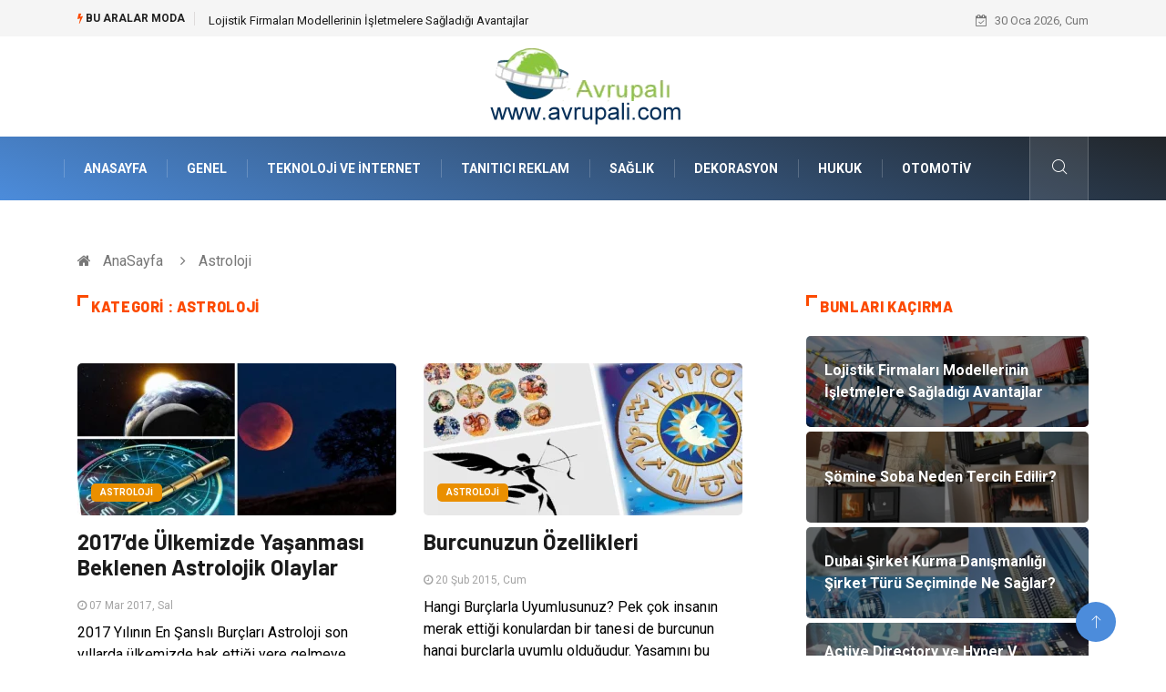

--- FILE ---
content_type: text/html; charset=UTF-8
request_url: https://www.avrupali.com/astroloji
body_size: 5488
content:
<!DOCTYPE html><html lang="tr"> <head> <meta charset="utf-8"/> <title>Astroloji: Avrupalı</title> <meta name="description" content="Burçlarınızla ilgili bilmek istediklerinizi sayfamızı takip ederek öğrenebilirsiniz. Astronomi de burcunuzun yorumu nedir, burcunuzu nasıl yorumlamanız gerekir "/><meta http-equiv="X-UA-Compatible" content="IE=edge"/><meta name="viewport" content="width=device-width, initial-scale=1, shrink-to-fit=no"/><meta name="author" content="www.avrupali.com"/><meta name="publisher" content="www.avrupali.com"/><link rel="preload" as="image" href="https://www.avrupali.com/asset/img/logo.png"/><link rel="dns-prefetch" href="//fonts.googleapis.com">  <link rel="canonical" href="https://www.avrupali.com/astroloji"/> <link rel="shortcut icon" type="image/png" href="https://www.avrupali.com/asset/img/logo.png"/> <link rel="preload" as="font" href="/asset/fonts/iconfont.ttf?6bbhls" type="font/woff2" crossorigin="anonymous"/> <link rel="preload" as="font" href="/asset/fonts/fontawesome-webfont.woff2?v=4.6.3" type="font/woff2" crossorigin="anonymous"/> <style> :root { --my-webkit-linear-gradient: -webkit-linear-gradient(70deg, #4c8cdb 0%,#212529 100%); --my-o-linear-gradient: -o-linear-gradient(70deg, #4c8cdb 0%,#212529 100%); --my-linear-gradient: linear-gradient(20deg,#4c8cdb 0%,#212529); } </style> <link rel="stylesheet" href="https://www.avrupali.com/asset/css/bootstrap.min.css"/> <link rel="stylesheet" href="https://www.avrupali.com/asset/css/iconfonts.min.css"/> <link rel="stylesheet" href="https://www.avrupali.com/asset/css/font-awesome.min.css"/> <link rel="stylesheet" href="https://www.avrupali.com/asset/css/owl.carousel.min.css"/> <link rel="stylesheet" href="https://www.avrupali.com/asset/css/owl.theme.default.min.css"/> <link rel="stylesheet" href="https://www.avrupali.com/asset/css/magnific-popup.min.css"/> <link rel="stylesheet" href="https://www.avrupali.com/asset/css/animate.min.css"> <link rel="stylesheet" href="https://www.avrupali.com/asset/css/style.min.css"/> <link rel="stylesheet" href="https://www.avrupali.com/asset/css/responsive.min.css"/> <link rel="stylesheet" href="https://www.avrupali.com/asset/css/colorbox.min.css"/>  </head> <body> <div class="trending-bar trending-light d-md-block"> <div class="container"> <div class="row justify-content-between"> <div class="col-md-9 text-center text-md-left"> <p class="trending-title"><i class="tsicon fa fa-bolt"></i> Bu aralar Moda</p> <div id="trending-slide" class="owl-carousel owl-theme trending-slide"> <div class="item"> <div class="post-content"> <span class="post-title title-small"> <a href="https://www.avrupali.com/genel/lojistik-firmalari-modellerinin-isletmelere-sagladigi-avantajlar">Lojistik Firmaları Modellerinin İşletmelere Sağladığı Avantajlar</a> </span> </div> </div> <div class="item"> <div class="post-content"> <span class="post-title title-small"> <a href="https://www.avrupali.com/genel/somine-soba-neden-tercih-edilir">Şömine Soba Neden Tercih Edilir?</a> </span> </div> </div> <div class="item"> <div class="post-content"> <span class="post-title title-small"> <a href="https://www.avrupali.com/genel/dubai-sirket-kurma-danismanligi-sirket-turu-seciminde-ne-saglar">Dubai Şirket Kurma Danışmanlığı Şirket Türü Seçiminde Ne Sağlar?</a> </span> </div> </div> <div class="item"> <div class="post-content"> <span class="post-title title-small"> <a href="https://www.avrupali.com/teknoloji-internet/active-directory-ve-hyper-v-merkezi-yonetim-ve-guvenlik-avantajlari">Active Directory ve Hyper V Merkezi Yönetim ve Güvenlik Avantajları</a> </span> </div> </div> <div class="item"> <div class="post-content"> <span class="post-title title-small"> <a href="https://www.avrupali.com/genel/yakin-mesafe-luks-oteller-hac-sirketleri-hangi-markalarla-calisiyor">Yakın Mesafe Lüks Oteller Hac Şirketleri Hangi Markalarla Çalışıyor?</a> </span> </div> </div> </div> </div> <div class="col-md-3 text-md-right text-center"> <div class="ts-date"> <i class="fa fa-calendar-check-o"></i> 30 Oca 2026, Cum </div> </div> </div> </div> </div><header id="header" class="header"> <div class="container"> <div class="row align-items-center justify-content-between"> <div class="col-md-12 col-sm-12"> <div class="logo text-center"> <a href="https://www.avrupali.com/" title="Avrupalı Blog"> <img loading="lazy" width="240" height="83" src="https://www.avrupali.com/asset/img/logo.png" alt="Avrupali.com Logo"> </a> </div> </div> </div> </div></header><div class="main-nav clearfix"> <div class="container"> <div class="row justify-content-between"> <nav class="navbar navbar-expand-lg col-lg-11"> <div class="site-nav-inner float-left"> <button class="navbar-toggler" type="button" data-toggle="collapse" data-target="#navbarSupportedContent" aria-controls="navbarSupportedContent" aria-expanded="true" aria-label="Toggle navigation"> <span class="fa fa-bars"></span> </button> <div id="navbarSupportedContent" class="collapse navbar-collapse navbar-responsive-collapse"> <ul class="nav navbar-nav"> <li> <a href="https://www.avrupali.com/">AnaSayfa</a> </li> <li><a href="https://www.avrupali.com/genel">Genel</a></li> <li><a href="https://www.avrupali.com/teknoloji-internet">Teknoloji ve İnternet</a></li> <li><a href="https://www.avrupali.com/tanitici-reklam">Tanıtıcı Reklam</a></li> <li><a href="https://www.avrupali.com/saglik">Sağlık</a></li> <li><a href="https://www.avrupali.com/dekorasyon">Dekorasyon</a></li> <li><a href="https://www.avrupali.com/hukuk">Hukuk</a></li> <li><a href="https://www.avrupali.com/otomotiv">Otomotiv</a></li> </ul> </div> </div> </nav> <div class="col-lg-1 text-right nav-social-wrap"> <div class="nav-search"> <a href="#search-popup" class="xs-modal-popup"> <i class="icon icon-search1"></i> </a> </div> <div class="zoom-anim-dialog mfp-hide modal-searchPanel ts-search-form" id="search-popup"> <div class="modal-dialog modal-lg"> <div class="modal-content"> <div class="xs-search-panel"> <form class="ts-search-group" action="https://www.avrupali.com/search" method="get"> <div class="input-group"> <input type="search" class="form-control" name="q" required="" placeholder="Bir kelime veya cümle yazın" value="" oninvalid="this.setCustomValidity('Bir kelime veya cümle yazmalısınız')" oninput="this.setCustomValidity('')" /> <button class="input-group-btn search-button"> <i class="icon icon-search1"></i> </button> <button type="submit" class="btn btn-default btn-block btn-warning-fill-sqr"><i class="fa fa-search"></i> ARA</button> </div> </form> </div> </div> </div> </div> </div> </div> </div></div> <div class="gap-30 d-none d-block"></div> <div class="breadcrumb-section"> <div class="container"> <div class="row"> <div class="col-12"> <ol class="breadcrumb"> <li> <i class="fa fa-home"></i> <a href="https://www.avrupali.com/">AnaSayfa</a> </li> <li> <i class="fa fa-angle-right"></i> Astroloji </li> </ol> </div> </div> </div> </div><section class="main-content category-layout-1 pt-0"> <div class="container"> <div class="row ts-gutter-30"> <div class="col-lg-8"> <div class="row"> <div class="col-12"> <h1 class="block-title"> <span class="title-angle-shap"> Kategori : Astroloji </span> </h1> </div> </div> <div class="gap-30"></div> <div class="row ts-gutter-10"> <div class="col-md-6"> <div class="post-block-style"> <div class="post-thumb"> <a href="https://www.avrupali.com/astroloji/de-lkemizde-yaanmas-beklenen-astrolojik-olaylar"> <img loading="lazy" width="350" height="210" class="img-fluid" src="https://www.avrupali.com/asset/image/article/thumb/350/350x-e8dcf-astroloji.webp" alt="2017’de Ülkemizde Yaşanması Beklenen Astrolojik Olaylar"> </a> <div class="grid-cat"> <a class="post-cat lifestyle" href="https://www.avrupali.com/astroloji">Astroloji</a> </div> </div> <div class="post-content"> <h2 class="post-title title-md"> <a href="https://www.avrupali.com/astroloji/de-lkemizde-yaanmas-beklenen-astrolojik-olaylar">2017’de Ülkemizde Yaşanması Beklenen Astrolojik Olaylar</a> </h2> <div class="post-meta mb-7"> <span class="post-date"><i class="fa fa-clock-o"></i> 07 Mar 2017, Sal</span> </div> <p>	2017 Yılının En Şanslı Burçları	Astroloji son yıllarda ülkemizde hak ettiği yere gelmeye başladı. Astroloji uzmanları bu sene Türkiye'de neler yaşanacağını şu şekilde ifade ediyor; Türkiye'de büyük bir deprem bekleniyor ve bu depremin geniş kapsamlı olacağı söyleniyor. Türkiye'yi ekonomik ve siyasi... </p> </div> </div> </div> <div class="col-md-6"> <div class="post-block-style"> <div class="post-thumb"> <a href="https://www.avrupali.com/astroloji/burcunuzun-ozellikleri"> <img loading="lazy" width="350" height="210" class="img-fluid" src="https://www.avrupali.com/asset/image/article/thumb/350/350x-burcunuzun-ozellikleri-2.webp" alt="Burcunuzun Özellikleri"> </a> <div class="grid-cat"> <a class="post-cat lifestyle" href="https://www.avrupali.com/astroloji">Astroloji</a> </div> </div> <div class="post-content"> <h2 class="post-title title-md"> <a href="https://www.avrupali.com/astroloji/burcunuzun-ozellikleri">Burcunuzun Özellikleri</a> </h2> <div class="post-meta mb-7"> <span class="post-date"><i class="fa fa-clock-o"></i> 20 Şub 2015, Cum</span> </div> <p> Hangi Burçlarla Uyumlusunuz?
Pek çok insanın merak ettiği konulardan bir tanesi de burcunun hangi burçlarla uyumlu olduğudur. Yaşamını bu şekilde değerlendiren kişiler aynı zamanda arkadaş çevrelerini hatta evlilik planlarını buna göre yapabilmektedir. Ancak her ne kadar burçların belirli bir önemi olsa... </p> </div> </div> </div> </div> <div class="gap-30 d-none d-md-block"></div> <div class="row"> <div class="col-12"> <ul class="ts-pagination"> <li ><a class="active" href="https://www.avrupali.com/astroloji">1</a></li> </ul> </div></div> </div> <div class="col-lg-4"> <div class="sidebar"> <div class="sidebar-widget"> <h2 class="block-title"> <span class="title-angle-shap"> Bunları Kaçırma</span> </h2> <div class="ts-category"> <ul class="ts-category-list"> <li> <a href="https://www.avrupali.com/genel/lojistik-firmalari-modellerinin-isletmelere-sagladigi-avantajlar" style="background-image: url(https://www.avrupali.com/asset/image/article/thumb/350/350x-lojistik-4-lu-2.webp)"> <span style="white-space: inherit;"> Lojistik Firmaları Modellerinin İşletmelere Sağladığı Avantajlar</span> </a> </li> <li> <a href="https://www.avrupali.com/genel/somine-soba-neden-tercih-edilir" style="background-image: url(https://www.avrupali.com/asset/image/article/thumb/350/350x-eskimosomine-41.webp)"> <span style="white-space: inherit;"> Şömine Soba Neden Tercih Edilir?</span> </a> </li> <li> <a href="https://www.avrupali.com/genel/dubai-sirket-kurma-danismanligi-sirket-turu-seciminde-ne-saglar" style="background-image: url(https://www.avrupali.com/asset/image/article/thumb/350/350x-dubaifreezone004.webp)"> <span style="white-space: inherit;"> Dubai Şirket Kurma Danışmanlığı Şirket Türü Seçiminde Ne Sağlar?</span> </a> </li> <li> <a href="https://www.avrupali.com/teknoloji-internet/active-directory-ve-hyper-v-merkezi-yonetim-ve-guvenlik-avantajlari" style="background-image: url(https://www.avrupali.com/asset/image/article/thumb/350/350x-arksoft-27yeni.webp)"> <span style="white-space: inherit;"> Active Directory ve Hyper V Merkezi Yönetim ve Güvenlik Avantajları</span> </a> </li> <li> <a href="https://www.avrupali.com/genel/yakin-mesafe-luks-oteller-hac-sirketleri-hangi-markalarla-calisiyor" style="background-image: url(https://www.avrupali.com/asset/image/article/thumb/350/350x-hacılar7800.webp)"> <span style="white-space: inherit;"> Yakın Mesafe Lüks Oteller Hac Şirketleri Hangi Markalarla Çalışıyor?</span> </a> </li> <li> <a href="https://www.avrupali.com/giyim/deri-giyim-nedir-ve-neden-tercih-edilir" style="background-image: url(https://www.avrupali.com/asset/image/article/thumb/350/350x-derigiyim-4-lu-1.webp)"> <span style="white-space: inherit;"> Deri Giyim Nedir ve Neden Tercih Edilir?</span> </a> </li> <li> <a href="https://www.avrupali.com/genel/oyuncu-koltuklari-dayaniklilik-faktoru" style="background-image: url(https://www.avrupali.com/asset/image/article/thumb/350/350x-oyuncukoltukları-4-lu-1.webp)"> <span style="white-space: inherit;"> Oyuncu Koltukları Dayanıklılık Faktörü</span> </a> </li> </ul> </div> </div> <div class="sidebar-widget"> <h2 class="block-title"> <span class="title-angle-shap"> Kategoriler</span> </h2> <ul class="ts-social-list" style="overflow-y: scroll;height: 10vw;"> <li><a href="https://www.avrupali.com/genel">Genel </a></li> <li><a href="https://www.avrupali.com/teknoloji-internet">Teknoloji ve İnternet </a></li> <li><a href="https://www.avrupali.com/tanitici-reklam">Tanıtıcı Reklam </a></li> <li><a href="https://www.avrupali.com/saglik">Sağlık </a></li> <li><a href="https://www.avrupali.com/dekorasyon">Dekorasyon </a></li> <li><a href="https://www.avrupali.com/hukuk">Hukuk </a></li> <li><a href="https://www.avrupali.com/otomotiv">Otomotiv </a></li> <li><a href="https://www.avrupali.com/elektrik-elektronik">Elektrik Elektronik </a></li> <li><a href="https://www.avrupali.com/saglikli-yasam">Sağlıklı Yaşam </a></li> <li><a href="https://www.avrupali.com/egitim">Eğitim </a></li> <li><a href="https://www.avrupali.com/gida">Gıda </a></li> <li><a href="https://www.avrupali.com/makine">Makine </a></li> <li><a href="https://www.avrupali.com/guzellik-bakim">Güzellik ve Bakım </a></li> <li><a href="https://www.avrupali.com/egitim-kariyer">Eğitim ve Kariyer </a></li> <li><a href="https://www.avrupali.com/giyim">Giyim </a></li> <li><a href="https://www.avrupali.com/gundem">Gündem </a></li> <li><a href="https://www.avrupali.com/tatil">Tatil </a></li> <li><a href="https://www.avrupali.com/yeme-icme">Yeme ve İçme </a></li> <li><a href="https://www.avrupali.com/bilgisayar-yazilim">Bilgisayar & Yazılım </a></li> <li><a href="https://www.avrupali.com/mobilya">Mobilya </a></li> <li><a href="https://www.avrupali.com/keyif-hobi">Keyif ve Hobi </a></li> <li><a href="https://www.avrupali.com/alisveris">Alışveriş </a></li> <li><a href="https://www.avrupali.com/organizasyon">Organizasyon </a></li> <li><a href="https://www.avrupali.com/moda">Moda </a></li> <li><a href="https://www.avrupali.com/finans-ekonomi">Finans ve Ekonomi </a></li> <li><a href="https://www.avrupali.com/emlak">Emlak </a></li> <li><a href="https://www.avrupali.com/genclik-eglence">Gençlik ve Eğlence </a></li> <li><a href="https://www.avrupali.com/spor">Spor </a></li> <li><a href="https://www.avrupali.com/anne-cocuk">Anne ve Çocuk </a></li> <li><a href="https://www.avrupali.com/aksesuar">Aksesuar </a></li> <li><a href="https://www.avrupali.com/genel-kultur">Genel Kültür </a></li> <li><a href="https://www.avrupali.com/internet">İnternet </a></li> <li><a href="https://www.avrupali.com/ev-isleri">Ev İşleri </a></li> <li><a href="https://www.avrupali.com/gayrimenkul">Gayrimenkul </a></li> <li><a href="https://www.avrupali.com/sigorta">Sigorta </a></li> <li><a href="https://www.avrupali.com/bebek-giyim">Bebek Giyim </a></li> <li><a href="https://www.avrupali.com/astroloji">Astroloji </a></li> <li><a href="https://www.avrupali.com/muzik">Müzik </a></li> <li><a href="https://www.avrupali.com/cadir">Çadır </a></li> <li><a href="https://www.avrupali.com/restaurant">Restaurant </a></li> <li><a href="https://www.avrupali.com/dizi-film">Dizi Film </a></li> <li><a href="https://www.avrupali.com/tarim-hayvancilik">Tarım & Hayvancılık </a></li> </ul> </div> <div class="sidebar-widget social-widget"> <h2 class="block-title"> <span class="title-angle-shap"> Paylaş</span> </h2> <div class="sidebar-social"> <ul class="ts-social-list"> <li class="ts-facebook"> <a rel="nofollow external noreferrer" target="_blank" href="https://www.facebook.com/sharer/sharer.php?u=https://www.avrupali.com/astroloji" > <i class="tsicon fa fa-facebook"></i> <div class="count"> <b>Facebook</b> </div> </a> </li> <li class="ts-twitter"> <a rel="nofollow external noreferrer" target="_blank" href="https://twitter.com/home?status=https://www.avrupali.com/astroloji" > <i class="tsicon fa ">X</i> <div class="count"> <b>X / Twitter</b> </div> </a> </li> <li class="ts-youtube"> <a rel="nofollow external noreferrer" target="_blank" href="https://pinterest.com/pin/create/link/?url=https://www.avrupali.com/astroloji" > <i class="tsicon fa fa-pinterest"></i> <div class="count"> <b>Pinterest</b> </div> </a> </li> <li class="ts-linkedin"> <a rel="nofollow external noreferrer" target="_blank" href="https://www.linkedin.com/cws/share?url=https://www.avrupali.com/astroloji" > <i class="tsicon fa fa-linkedin"></i> <div class="count"> <b>Linkedin</b> </div> </a> </li> </ul> </div></div> <div class="sidebar-widget featured-tab post-tab mb-20"> <h2 class="block-title"> <span class="title-angle-shap"> Popüler</span> </h2> <div class="row"> <div class="col-12"> <div class="tab-content"> <div class="tab-pane active animated fadeInRight" id="post_tab_b"> <div class="list-post-block"> <ul class="list-post"> <li> <div class="post-block-style media"> <div class="post-thumb"> <a href="https://www.avrupali.com/gida/taze-et-nasil-olmalidir"> <img loading="lazy" width="800" height="480" class="img-fluid" src="https://www.avrupali.com/asset/image/article/ersanet.com-1.webp" alt="Taze Et Nasıl Olmalıdır?" /> </a> <span class="tab-post-count"> <i class="fa fa-eye"></i></span> </div> <div class="post-content media-body"> <div class="grid-category"> <a class="post-cat tech-color" href="https://www.avrupali.com/gida">Gıda</a> </div> <h3 class="post-title"> <a href="https://www.avrupali.com/gida/taze-et-nasil-olmalidir">Taze Et Nasıl Olmalıdır?</a> </h3> <div class="post-meta mb-7"> <span class="post-date"><i class="fa fa-clock-o"></i> 08 Kas 2021, Pts</span> </div> </div> </div> </li> <li> <div class="post-block-style media"> <div class="post-thumb"> <a href="https://www.avrupali.com/giyim/kiz-cocuk-elbise-modelleri-neye-gore-secilir"> <img loading="lazy" width="800" height="480" class="img-fluid" src="https://www.avrupali.com/asset/image/article/yildiztoptan-003.webp" alt="Kız Çocuk Elbise Modelleri Neye Göre Seçilir?" /> </a> <span class="tab-post-count"> <i class="fa fa-eye"></i></span> </div> <div class="post-content media-body"> <div class="grid-category"> <a class="post-cat tech-color" href="https://www.avrupali.com/giyim">Giyim</a> </div> <h3 class="post-title"> <a href="https://www.avrupali.com/giyim/kiz-cocuk-elbise-modelleri-neye-gore-secilir">Kız Çocuk Elbise Modelleri Neye Göre Seçilir?</a> </h3> <div class="post-meta mb-7"> <span class="post-date"><i class="fa fa-clock-o"></i> 24 Kas 2021, Çar</span> </div> </div> </div> </li> <li> <div class="post-block-style media"> <div class="post-thumb"> <a href="https://www.avrupali.com/giyim/2021in-gozdesi-balon-pantolon"> <img loading="lazy" width="800" height="480" class="img-fluid" src="https://www.avrupali.com/asset/image/article/balonpantalon1.webp" alt="2021’in Gözdesi Balon Pantolon" /> </a> <span class="tab-post-count"> <i class="fa fa-eye"></i></span> </div> <div class="post-content media-body"> <div class="grid-category"> <a class="post-cat tech-color" href="https://www.avrupali.com/giyim">Giyim</a> </div> <h3 class="post-title"> <a href="https://www.avrupali.com/giyim/2021in-gozdesi-balon-pantolon">2021’in Gözdesi Balon Pantolon</a> </h3> <div class="post-meta mb-7"> <span class="post-date"><i class="fa fa-clock-o"></i> 04 Mar 2021, Per</span> </div> </div> </div> </li> <li> <div class="post-block-style media"> <div class="post-thumb"> <a href="https://www.avrupali.com/tatil/kamp-tatili-nedir-ve-neden-tercih-edilir"> <img loading="lazy" width="800" height="480" class="img-fluid" src="https://www.avrupali.com/asset/image/article/kamp-4-lu-1.webp" alt="Kamp Tatili Nedir ve Neden Tercih Edilir?" /> </a> <span class="tab-post-count"> <i class="fa fa-eye"></i></span> </div> <div class="post-content media-body"> <div class="grid-category"> <a class="post-cat tech-color" href="https://www.avrupali.com/tatil">Tatil</a> </div> <h3 class="post-title"> <a href="https://www.avrupali.com/tatil/kamp-tatili-nedir-ve-neden-tercih-edilir">Kamp Tatili Nedir ve Neden Tercih Edilir?</a> </h3> <div class="post-meta mb-7"> <span class="post-date"><i class="fa fa-clock-o"></i> 05 Eyl 2024, Per</span> </div> </div> </div> </li> <li> <div class="post-block-style media"> <div class="post-thumb"> <a href="https://www.avrupali.com/dekorasyon/mutfak-dekorasyonunda-dikkat-edilmesi-gerekenler"> <img loading="lazy" width="800" height="480" class="img-fluid" src="https://www.avrupali.com/asset/image/article/5-4.webp" alt="Mutfak Dekorasyonunda Dikkat Edilmesi Gerekenler" /> </a> <span class="tab-post-count"> <i class="fa fa-eye"></i></span> </div> <div class="post-content media-body"> <div class="grid-category"> <a class="post-cat tech-color" href="https://www.avrupali.com/dekorasyon">Dekorasyon</a> </div> <h3 class="post-title"> <a href="https://www.avrupali.com/dekorasyon/mutfak-dekorasyonunda-dikkat-edilmesi-gerekenler">Mutfak Dekorasyonunda Dikkat Edilmesi Gerekenler</a> </h3> <div class="post-meta mb-7"> <span class="post-date"><i class="fa fa-clock-o"></i> 31 Eki 2015, Cts</span> </div> </div> </div> </li> <li> <div class="post-block-style media"> <div class="post-thumb"> <a href="https://www.avrupali.com/genel/buy-cheap-followers-ve-takipci-sayini-arttir"> <img loading="lazy" width="800" height="480" class="img-fluid" src="https://www.avrupali.com/asset/image/article/flow004.webp" alt="Buy Cheap Followers ve Takipçi Sayını Arttır" /> </a> <span class="tab-post-count"> <i class="fa fa-eye"></i></span> </div> <div class="post-content media-body"> <div class="grid-category"> <a class="post-cat tech-color" href="https://www.avrupali.com/genel">Genel</a> </div> <h3 class="post-title"> <a href="https://www.avrupali.com/genel/buy-cheap-followers-ve-takipci-sayini-arttir">Buy Cheap Followers ve Takipçi Sayını Arttır</a> </h3> <div class="post-meta mb-7"> <span class="post-date"><i class="fa fa-clock-o"></i> 23 May 2022, Pts</span> </div> </div> </div> </li> <li> <div class="post-block-style media"> <div class="post-thumb"> <a href="https://www.avrupali.com/genel/derili-tef-nedir"> <img loading="lazy" width="800" height="480" class="img-fluid" src="https://www.avrupali.com/asset/image/article/derilitef2.webp" alt="Derili Tef Nedir?" /> </a> <span class="tab-post-count"> <i class="fa fa-eye"></i></span> </div> <div class="post-content media-body"> <div class="grid-category"> <a class="post-cat tech-color" href="https://www.avrupali.com/genel">Genel</a> </div> <h3 class="post-title"> <a href="https://www.avrupali.com/genel/derili-tef-nedir">Derili Tef Nedir?</a> </h3> <div class="post-meta mb-7"> <span class="post-date"><i class="fa fa-clock-o"></i> 28 Nis 2020, Sal</span> </div> </div> </div> </li> </ul> </div> </div> </div> </div> </div> </div> </div> </div> </div> </div></section> <section class="trending-slider full-width no-padding"> <div class="container"> <div class="row ts-gutter-30"> <div class="col-lg-8 col-md-12"> <h2 class="block-title"> <span class="title-angle-shap"> MİNİ KONU </span> </h2> </div> </div> </div> <div class="ts-grid-box"> <div class="owl-carousel" id="fullbox-slider"> <div class="item post-overaly-style post-lg" style="background-image:url(https://www.avrupali.com/asset/image/article/aiphotoprofesyonel001.webp)"> <a href="https://www.avrupali.com/teknoloji-internet/profesyonel-fotograf-cekerken-dikkat-edilmesi-gerekenler-ve-planlama" title="Profesyonel Fotoğraf Çekerken Dikkat Edilmesi Gerekenler ve Planlama" class="image-link">&nbsp;</a> <div class="overlay-post-content"> <div class="post-content"> <div class="grid-category"> <a class="post-cat lifestyle" href="https://www.avrupali.com/teknoloji-internet">Teknoloji ve İnternet</a> </div> <h3 class="post-title title-md"> <a href="https://www.avrupali.com/teknoloji-internet/profesyonel-fotograf-cekerken-dikkat-edilmesi-gerekenler-ve-planlama">Profesyonel Fotoğraf Çekerken Dikkat Edilmesi Gerekenler ve Planlama</a> </h3> </div> </div> </div> <div class="item post-overaly-style post-lg" style="background-image:url(https://www.avrupali.com/asset/image/article/yapıfrankeevye001.webp)"> <a href="https://www.avrupali.com/genel/franke-evye-mutfakta-neden-bu-kadar-populer" title="Franke Evye Mutfakta Neden Bu Kadar Popüler?" class="image-link">&nbsp;</a> <div class="overlay-post-content"> <div class="post-content"> <div class="grid-category"> <a class="post-cat lifestyle" href="https://www.avrupali.com/genel">Genel</a> </div> <h3 class="post-title title-md"> <a href="https://www.avrupali.com/genel/franke-evye-mutfakta-neden-bu-kadar-populer">Franke Evye Mutfakta Neden Bu Kadar Popüler?</a> </h3> </div> </div> </div> <div class="item post-overaly-style post-lg" style="background-image:url(https://www.avrupali.com/asset/image/article/transkriptor-24yeni.webp)"> <a href="https://www.avrupali.com/teknoloji-internet/desifre-uygulamasi-ses-ve-video-kayitlarini-kolayca-metne-donusturun" title="Deşifre Uygulaması: Ses ve Video Kayıtlarını Kolayca Metne Dönüştürün" class="image-link">&nbsp;</a> <div class="overlay-post-content"> <div class="post-content"> <div class="grid-category"> <a class="post-cat lifestyle" href="https://www.avrupali.com/teknoloji-internet">Teknoloji ve İnternet</a> </div> <h3 class="post-title title-md"> <a href="https://www.avrupali.com/teknoloji-internet/desifre-uygulamasi-ses-ve-video-kayitlarini-kolayca-metne-donusturun">Deşifre Uygulaması: Ses ve Video Kayıtlarını Kolayca Metne Dönüştürün</a> </h3> </div> </div> </div> <div class="item post-overaly-style post-lg" style="background-image:url(https://www.avrupali.com/asset/image/article/nasa666yenii.webp)"> <a href="https://www.avrupali.com/genel/dubai-nakliye-hizmetlerinde-profesyonel-cozumler" title="Dubai Nakliye Hizmetlerinde Profesyonel Çözümler" class="image-link">&nbsp;</a> <div class="overlay-post-content"> <div class="post-content"> <div class="grid-category"> <a class="post-cat lifestyle" href="https://www.avrupali.com/genel">Genel</a> </div> <h3 class="post-title title-md"> <a href="https://www.avrupali.com/genel/dubai-nakliye-hizmetlerinde-profesyonel-cozumler">Dubai Nakliye Hizmetlerinde Profesyonel Çözümler</a> </h3> </div> </div> </div> </div> </div> </section> <div class="ts-copyright"> <div class="container"> <div class="row align-items-center justify-content-between"> <div class="col-12 text-center"> <div class="copyright-content text-light"> <p>&copy; 2026 Avrupali.com Tüm Hakları Saklıdır.</p> </div> </div> </div> </div></div><div class="top-up-btn"> <div class="backto" style="display: block;"> <a href="#" class="icon icon-arrow-up" ></a> </div></div> <script src="https://www.avrupali.com/asset/js/jquery.js"></script><script src="https://www.avrupali.com/asset/js/popper.min.js"></script><script src="https://www.avrupali.com/asset/js/bootstrap.min.js"></script><script src="https://www.avrupali.com/asset/js/jquery.magnific-popup.min.js"></script><script src="https://www.avrupali.com/asset/js/owl.carousel.min.js"></script><script src="https://www.avrupali.com/asset/js/jquery.colorbox.min.js"></script><script src="https://www.avrupali.com/asset/js/custom.min.js"></script> </body></html>